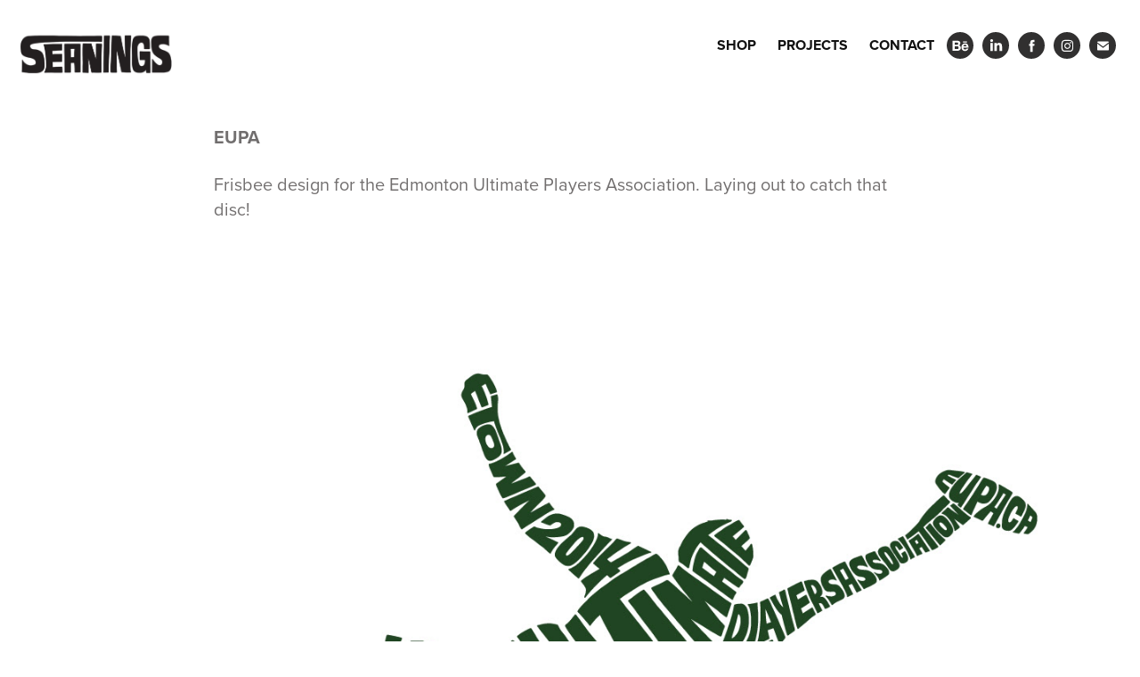

--- FILE ---
content_type: text/html; charset=utf-8
request_url: https://seanings.com/edmonton-ultimate
body_size: 8472
content:
<!DOCTYPE HTML>
<html lang="en-US">
<head>
  <meta charset="UTF-8" />
  <meta name="viewport" content="width=device-width, initial-scale=1" />
      <meta name="keywords"  content="typography,ILLUSTRATION,design,art,graphic design,art direction" />
      <meta name="description"  content="Seanings typographic illustration for the Edmonton Ultimate Players Association frisbee design" />
      <meta name="twitter:card"  content="summary_large_image" />
      <meta name="twitter:site"  content="@AdobePortfolio" />
      <meta  property="og:title" content="Seanings typographic illustrations - EUPA" />
      <meta  property="og:description" content="Seanings typographic illustration for the Edmonton Ultimate Players Association frisbee design" />
      <meta  property="og:image" content="https://cdn.myportfolio.com/9e647e9f-f3a5-4b97-980a-c2eb49d3aa31/04545522-3e02-4a3d-8793-37f45b06e679_rwc_0x0x1372x1100x1372.png?h=38d3d18b920ce08a5c3e2b0676b052f8" />
        <link rel="icon" href="https://cdn.myportfolio.com/9e647e9f-f3a5-4b97-980a-c2eb49d3aa31/5a514997-4e1a-41d8-8837-515c1f1875c9_carw_1x1x32.jpg?h=143ec64d23d03b3751df5f3cf4a004e4" />
        <link rel="apple-touch-icon" href="https://cdn.myportfolio.com/9e647e9f-f3a5-4b97-980a-c2eb49d3aa31/9a07187b-41d1-42ea-8dd8-01aa46c93bf3_carw_1x1x180.jpg?h=167d9260521625d933ebdb4c64ef9054" />
      <link rel="stylesheet" href="/dist/css/main.css" type="text/css" />
      <link rel="stylesheet" href="https://cdn.myportfolio.com/9e647e9f-f3a5-4b97-980a-c2eb49d3aa31/717829a48b5fad64747b7bf2f577ae731696263833.css?h=e1cbb000c9d729dec20077c1d431a4df" type="text/css" />
    <link rel="canonical" href="https://seanings.com/edmonton-ultimate" />
      <title>Seanings typographic illustrations - EUPA</title>
    <script type="text/javascript" src="//use.typekit.net/ik/[base64].js?cb=35f77bfb8b50944859ea3d3804e7194e7a3173fb" async onload="
    try {
      window.Typekit.load();
    } catch (e) {
      console.warn('Typekit not loaded.');
    }
    "></script>
</head>
  <body class="transition-enabled">  <div class='page-background-video page-background-video-with-panel'>
  </div>
  <div class="js-responsive-nav">
    <div class="responsive-nav has-social">
      <div class="close-responsive-click-area js-close-responsive-nav">
        <div class="close-responsive-button"></div>
      </div>
          <div class="nav-container">
            <nav data-hover-hint="nav">
      <div class="link-title">
        <a href="https://www.etsy.com/ca/shop/Seanings?ref=profile_header" target="_blank">Shop</a>
      </div>
                <div class="gallery-title"><a href="/work" >Projects</a></div>
      <div class="page-title">
        <a href="/contact-2" >Contact</a>
      </div>
                <div class="social pf-nav-social" data-hover-hint="navSocialIcons">
                  <ul>
                          <li>
                            <a href="https://www.behance.net/seanings" target="_blank">
                              <svg id="Layer_1" data-name="Layer 1" xmlns="http://www.w3.org/2000/svg" viewBox="0 0 30 24" class="icon"><path id="path-1" d="M18.83,14.38a2.78,2.78,0,0,0,.65,1.9,2.31,2.31,0,0,0,1.7.59,2.31,2.31,0,0,0,1.38-.41,1.79,1.79,0,0,0,.71-0.87h2.31a4.48,4.48,0,0,1-1.71,2.53,5,5,0,0,1-2.78.76,5.53,5.53,0,0,1-2-.37,4.34,4.34,0,0,1-1.55-1,4.77,4.77,0,0,1-1-1.63,6.29,6.29,0,0,1,0-4.13,4.83,4.83,0,0,1,1-1.64A4.64,4.64,0,0,1,19.09,9a4.86,4.86,0,0,1,2-.4A4.5,4.5,0,0,1,23.21,9a4.36,4.36,0,0,1,1.5,1.3,5.39,5.39,0,0,1,.84,1.86,7,7,0,0,1,.18,2.18h-6.9Zm3.67-3.24A1.94,1.94,0,0,0,21,10.6a2.26,2.26,0,0,0-1,.22,2,2,0,0,0-.66.54,1.94,1.94,0,0,0-.35.69,3.47,3.47,0,0,0-.12.65h4.29A2.75,2.75,0,0,0,22.5,11.14ZM18.29,6h5.36V7.35H18.29V6ZM13.89,17.7a4.4,4.4,0,0,1-1.51.7,6.44,6.44,0,0,1-1.73.22H4.24V5.12h6.24a7.7,7.7,0,0,1,1.73.17,3.67,3.67,0,0,1,1.33.56,2.6,2.6,0,0,1,.86,1,3.74,3.74,0,0,1,.3,1.58,3,3,0,0,1-.46,1.7,3.33,3.33,0,0,1-1.35,1.12,3.19,3.19,0,0,1,1.82,1.26,3.79,3.79,0,0,1,.59,2.17,3.79,3.79,0,0,1-.39,1.77A3.24,3.24,0,0,1,13.89,17.7ZM11.72,8.19a1.25,1.25,0,0,0-.45-0.47,1.88,1.88,0,0,0-.64-0.24,5.5,5.5,0,0,0-.76-0.05H7.16v3.16h3a2,2,0,0,0,1.28-.38A1.43,1.43,0,0,0,11.89,9,1.73,1.73,0,0,0,11.72,8.19ZM11.84,13a2.39,2.39,0,0,0-1.52-.45H7.16v3.73h3.11a3.61,3.61,0,0,0,.82-0.09A2,2,0,0,0,11.77,16a1.39,1.39,0,0,0,.47-0.54,1.85,1.85,0,0,0,.17-0.88A1.77,1.77,0,0,0,11.84,13Z"/></svg>
                            </a>
                          </li>
                          <li>
                            <a href="https://www.linkedin.com/in/seanings/" target="_blank">
                              <svg version="1.1" id="Layer_1" xmlns="http://www.w3.org/2000/svg" xmlns:xlink="http://www.w3.org/1999/xlink" viewBox="0 0 30 24" style="enable-background:new 0 0 30 24;" xml:space="preserve" class="icon">
                              <path id="path-1_24_" d="M19.6,19v-5.8c0-1.4-0.5-2.4-1.7-2.4c-1,0-1.5,0.7-1.8,1.3C16,12.3,16,12.6,16,13v6h-3.4
                                c0,0,0.1-9.8,0-10.8H16v1.5c0,0,0,0,0,0h0v0C16.4,9,17.2,7.9,19,7.9c2.3,0,4,1.5,4,4.9V19H19.6z M8.9,6.7L8.9,6.7
                                C7.7,6.7,7,5.9,7,4.9C7,3.8,7.8,3,8.9,3s1.9,0.8,1.9,1.9C10.9,5.9,10.1,6.7,8.9,6.7z M10.6,19H7.2V8.2h3.4V19z"/>
                              </svg>
                            </a>
                          </li>
                          <li>
                            <a href="https://www.facebook.com/SeaningsClothing/" target="_blank">
                              <svg xmlns="http://www.w3.org/2000/svg" xmlns:xlink="http://www.w3.org/1999/xlink" version="1.1" x="0px" y="0px" viewBox="0 0 30 24" xml:space="preserve" class="icon"><path d="M16.21 20h-3.26v-8h-1.63V9.24h1.63V7.59c0-2.25 0.92-3.59 3.53-3.59h2.17v2.76H17.3 c-1.02 0-1.08 0.39-1.08 1.11l0 1.38h2.46L18.38 12h-2.17V20z"/></svg>
                            </a>
                          </li>
                          <li>
                            <a href="https://www.instagram.com/seanings/" target="_blank">
                              <svg version="1.1" id="Layer_1" xmlns="http://www.w3.org/2000/svg" xmlns:xlink="http://www.w3.org/1999/xlink" viewBox="0 0 30 24" style="enable-background:new 0 0 30 24;" xml:space="preserve" class="icon">
                              <g>
                                <path d="M15,5.4c2.1,0,2.4,0,3.2,0c0.8,0,1.2,0.2,1.5,0.3c0.4,0.1,0.6,0.3,0.9,0.6c0.3,0.3,0.5,0.5,0.6,0.9
                                  c0.1,0.3,0.2,0.7,0.3,1.5c0,0.8,0,1.1,0,3.2s0,2.4,0,3.2c0,0.8-0.2,1.2-0.3,1.5c-0.1,0.4-0.3,0.6-0.6,0.9c-0.3,0.3-0.5,0.5-0.9,0.6
                                  c-0.3,0.1-0.7,0.2-1.5,0.3c-0.8,0-1.1,0-3.2,0s-2.4,0-3.2,0c-0.8,0-1.2-0.2-1.5-0.3c-0.4-0.1-0.6-0.3-0.9-0.6
                                  c-0.3-0.3-0.5-0.5-0.6-0.9c-0.1-0.3-0.2-0.7-0.3-1.5c0-0.8,0-1.1,0-3.2s0-2.4,0-3.2c0-0.8,0.2-1.2,0.3-1.5c0.1-0.4,0.3-0.6,0.6-0.9
                                  c0.3-0.3,0.5-0.5,0.9-0.6c0.3-0.1,0.7-0.2,1.5-0.3C12.6,5.4,12.9,5.4,15,5.4 M15,4c-2.2,0-2.4,0-3.3,0c-0.9,0-1.4,0.2-1.9,0.4
                                  c-0.5,0.2-1,0.5-1.4,0.9C7.9,5.8,7.6,6.2,7.4,6.8C7.2,7.3,7.1,7.9,7,8.7C7,9.6,7,9.8,7,12s0,2.4,0,3.3c0,0.9,0.2,1.4,0.4,1.9
                                  c0.2,0.5,0.5,1,0.9,1.4c0.4,0.4,0.9,0.7,1.4,0.9c0.5,0.2,1.1,0.3,1.9,0.4c0.9,0,1.1,0,3.3,0s2.4,0,3.3,0c0.9,0,1.4-0.2,1.9-0.4
                                  c0.5-0.2,1-0.5,1.4-0.9c0.4-0.4,0.7-0.9,0.9-1.4c0.2-0.5,0.3-1.1,0.4-1.9c0-0.9,0-1.1,0-3.3s0-2.4,0-3.3c0-0.9-0.2-1.4-0.4-1.9
                                  c-0.2-0.5-0.5-1-0.9-1.4c-0.4-0.4-0.9-0.7-1.4-0.9c-0.5-0.2-1.1-0.3-1.9-0.4C17.4,4,17.2,4,15,4L15,4L15,4z"/>
                                <path d="M15,7.9c-2.3,0-4.1,1.8-4.1,4.1s1.8,4.1,4.1,4.1s4.1-1.8,4.1-4.1S17.3,7.9,15,7.9L15,7.9z M15,14.7c-1.5,0-2.7-1.2-2.7-2.7
                                  c0-1.5,1.2-2.7,2.7-2.7s2.7,1.2,2.7,2.7C17.7,13.5,16.5,14.7,15,14.7L15,14.7z"/>
                                <path d="M20.2,7.7c0,0.5-0.4,1-1,1s-1-0.4-1-1s0.4-1,1-1S20.2,7.2,20.2,7.7L20.2,7.7z"/>
                              </g>
                              </svg>
                            </a>
                          </li>
                          <li>
                            <a href="mailto:Seaningsdesign@gmail.com">
                              <svg version="1.1" id="Layer_1" xmlns="http://www.w3.org/2000/svg" xmlns:xlink="http://www.w3.org/1999/xlink" x="0px" y="0px" viewBox="0 0 30 24" style="enable-background:new 0 0 30 24;" xml:space="preserve" class="icon">
                                <g>
                                  <path d="M15,13L7.1,7.1c0-0.5,0.4-1,1-1h13.8c0.5,0,1,0.4,1,1L15,13z M15,14.8l7.9-5.9v8.1c0,0.5-0.4,1-1,1H8.1c-0.5,0-1-0.4-1-1 V8.8L15,14.8z"/>
                                </g>
                              </svg>
                            </a>
                          </li>
                  </ul>
                </div>
            </nav>
          </div>
    </div>
  </div>
  <div class="site-wrap cfix js-site-wrap">
    <div class="site-container">
      <div class="site-content e2e-site-content">
        <header class="site-header">
          <div class="logo-container">
              <div class="logo-wrap" data-hover-hint="logo">
                    <div class="logo e2e-site-logo-text logo-image  ">
    <a href="/work" class="image-normal image-link">
      <img src="https://cdn.myportfolio.com/9e647e9f-f3a5-4b97-980a-c2eb49d3aa31/2ae063d7-7552-41f0-9250-0bebe90134cb_rwc_6x0x377x106x4096.png?h=02f5eaec5dffbc14cfb59a799c2f8cb1" alt="Sean Williams">
    </a>
</div>
              </div>
  <div class="hamburger-click-area js-hamburger">
    <div class="hamburger">
      <i></i>
      <i></i>
      <i></i>
    </div>
  </div>
          </div>
              <div class="nav-container">
                <nav data-hover-hint="nav">
      <div class="link-title">
        <a href="https://www.etsy.com/ca/shop/Seanings?ref=profile_header" target="_blank">Shop</a>
      </div>
                <div class="gallery-title"><a href="/work" >Projects</a></div>
      <div class="page-title">
        <a href="/contact-2" >Contact</a>
      </div>
                    <div class="social pf-nav-social" data-hover-hint="navSocialIcons">
                      <ul>
                              <li>
                                <a href="https://www.behance.net/seanings" target="_blank">
                                  <svg id="Layer_1" data-name="Layer 1" xmlns="http://www.w3.org/2000/svg" viewBox="0 0 30 24" class="icon"><path id="path-1" d="M18.83,14.38a2.78,2.78,0,0,0,.65,1.9,2.31,2.31,0,0,0,1.7.59,2.31,2.31,0,0,0,1.38-.41,1.79,1.79,0,0,0,.71-0.87h2.31a4.48,4.48,0,0,1-1.71,2.53,5,5,0,0,1-2.78.76,5.53,5.53,0,0,1-2-.37,4.34,4.34,0,0,1-1.55-1,4.77,4.77,0,0,1-1-1.63,6.29,6.29,0,0,1,0-4.13,4.83,4.83,0,0,1,1-1.64A4.64,4.64,0,0,1,19.09,9a4.86,4.86,0,0,1,2-.4A4.5,4.5,0,0,1,23.21,9a4.36,4.36,0,0,1,1.5,1.3,5.39,5.39,0,0,1,.84,1.86,7,7,0,0,1,.18,2.18h-6.9Zm3.67-3.24A1.94,1.94,0,0,0,21,10.6a2.26,2.26,0,0,0-1,.22,2,2,0,0,0-.66.54,1.94,1.94,0,0,0-.35.69,3.47,3.47,0,0,0-.12.65h4.29A2.75,2.75,0,0,0,22.5,11.14ZM18.29,6h5.36V7.35H18.29V6ZM13.89,17.7a4.4,4.4,0,0,1-1.51.7,6.44,6.44,0,0,1-1.73.22H4.24V5.12h6.24a7.7,7.7,0,0,1,1.73.17,3.67,3.67,0,0,1,1.33.56,2.6,2.6,0,0,1,.86,1,3.74,3.74,0,0,1,.3,1.58,3,3,0,0,1-.46,1.7,3.33,3.33,0,0,1-1.35,1.12,3.19,3.19,0,0,1,1.82,1.26,3.79,3.79,0,0,1,.59,2.17,3.79,3.79,0,0,1-.39,1.77A3.24,3.24,0,0,1,13.89,17.7ZM11.72,8.19a1.25,1.25,0,0,0-.45-0.47,1.88,1.88,0,0,0-.64-0.24,5.5,5.5,0,0,0-.76-0.05H7.16v3.16h3a2,2,0,0,0,1.28-.38A1.43,1.43,0,0,0,11.89,9,1.73,1.73,0,0,0,11.72,8.19ZM11.84,13a2.39,2.39,0,0,0-1.52-.45H7.16v3.73h3.11a3.61,3.61,0,0,0,.82-0.09A2,2,0,0,0,11.77,16a1.39,1.39,0,0,0,.47-0.54,1.85,1.85,0,0,0,.17-0.88A1.77,1.77,0,0,0,11.84,13Z"/></svg>
                                </a>
                              </li>
                              <li>
                                <a href="https://www.linkedin.com/in/seanings/" target="_blank">
                                  <svg version="1.1" id="Layer_1" xmlns="http://www.w3.org/2000/svg" xmlns:xlink="http://www.w3.org/1999/xlink" viewBox="0 0 30 24" style="enable-background:new 0 0 30 24;" xml:space="preserve" class="icon">
                                  <path id="path-1_24_" d="M19.6,19v-5.8c0-1.4-0.5-2.4-1.7-2.4c-1,0-1.5,0.7-1.8,1.3C16,12.3,16,12.6,16,13v6h-3.4
                                    c0,0,0.1-9.8,0-10.8H16v1.5c0,0,0,0,0,0h0v0C16.4,9,17.2,7.9,19,7.9c2.3,0,4,1.5,4,4.9V19H19.6z M8.9,6.7L8.9,6.7
                                    C7.7,6.7,7,5.9,7,4.9C7,3.8,7.8,3,8.9,3s1.9,0.8,1.9,1.9C10.9,5.9,10.1,6.7,8.9,6.7z M10.6,19H7.2V8.2h3.4V19z"/>
                                  </svg>
                                </a>
                              </li>
                              <li>
                                <a href="https://www.facebook.com/SeaningsClothing/" target="_blank">
                                  <svg xmlns="http://www.w3.org/2000/svg" xmlns:xlink="http://www.w3.org/1999/xlink" version="1.1" x="0px" y="0px" viewBox="0 0 30 24" xml:space="preserve" class="icon"><path d="M16.21 20h-3.26v-8h-1.63V9.24h1.63V7.59c0-2.25 0.92-3.59 3.53-3.59h2.17v2.76H17.3 c-1.02 0-1.08 0.39-1.08 1.11l0 1.38h2.46L18.38 12h-2.17V20z"/></svg>
                                </a>
                              </li>
                              <li>
                                <a href="https://www.instagram.com/seanings/" target="_blank">
                                  <svg version="1.1" id="Layer_1" xmlns="http://www.w3.org/2000/svg" xmlns:xlink="http://www.w3.org/1999/xlink" viewBox="0 0 30 24" style="enable-background:new 0 0 30 24;" xml:space="preserve" class="icon">
                                  <g>
                                    <path d="M15,5.4c2.1,0,2.4,0,3.2,0c0.8,0,1.2,0.2,1.5,0.3c0.4,0.1,0.6,0.3,0.9,0.6c0.3,0.3,0.5,0.5,0.6,0.9
                                      c0.1,0.3,0.2,0.7,0.3,1.5c0,0.8,0,1.1,0,3.2s0,2.4,0,3.2c0,0.8-0.2,1.2-0.3,1.5c-0.1,0.4-0.3,0.6-0.6,0.9c-0.3,0.3-0.5,0.5-0.9,0.6
                                      c-0.3,0.1-0.7,0.2-1.5,0.3c-0.8,0-1.1,0-3.2,0s-2.4,0-3.2,0c-0.8,0-1.2-0.2-1.5-0.3c-0.4-0.1-0.6-0.3-0.9-0.6
                                      c-0.3-0.3-0.5-0.5-0.6-0.9c-0.1-0.3-0.2-0.7-0.3-1.5c0-0.8,0-1.1,0-3.2s0-2.4,0-3.2c0-0.8,0.2-1.2,0.3-1.5c0.1-0.4,0.3-0.6,0.6-0.9
                                      c0.3-0.3,0.5-0.5,0.9-0.6c0.3-0.1,0.7-0.2,1.5-0.3C12.6,5.4,12.9,5.4,15,5.4 M15,4c-2.2,0-2.4,0-3.3,0c-0.9,0-1.4,0.2-1.9,0.4
                                      c-0.5,0.2-1,0.5-1.4,0.9C7.9,5.8,7.6,6.2,7.4,6.8C7.2,7.3,7.1,7.9,7,8.7C7,9.6,7,9.8,7,12s0,2.4,0,3.3c0,0.9,0.2,1.4,0.4,1.9
                                      c0.2,0.5,0.5,1,0.9,1.4c0.4,0.4,0.9,0.7,1.4,0.9c0.5,0.2,1.1,0.3,1.9,0.4c0.9,0,1.1,0,3.3,0s2.4,0,3.3,0c0.9,0,1.4-0.2,1.9-0.4
                                      c0.5-0.2,1-0.5,1.4-0.9c0.4-0.4,0.7-0.9,0.9-1.4c0.2-0.5,0.3-1.1,0.4-1.9c0-0.9,0-1.1,0-3.3s0-2.4,0-3.3c0-0.9-0.2-1.4-0.4-1.9
                                      c-0.2-0.5-0.5-1-0.9-1.4c-0.4-0.4-0.9-0.7-1.4-0.9c-0.5-0.2-1.1-0.3-1.9-0.4C17.4,4,17.2,4,15,4L15,4L15,4z"/>
                                    <path d="M15,7.9c-2.3,0-4.1,1.8-4.1,4.1s1.8,4.1,4.1,4.1s4.1-1.8,4.1-4.1S17.3,7.9,15,7.9L15,7.9z M15,14.7c-1.5,0-2.7-1.2-2.7-2.7
                                      c0-1.5,1.2-2.7,2.7-2.7s2.7,1.2,2.7,2.7C17.7,13.5,16.5,14.7,15,14.7L15,14.7z"/>
                                    <path d="M20.2,7.7c0,0.5-0.4,1-1,1s-1-0.4-1-1s0.4-1,1-1S20.2,7.2,20.2,7.7L20.2,7.7z"/>
                                  </g>
                                  </svg>
                                </a>
                              </li>
                              <li>
                                <a href="mailto:Seaningsdesign@gmail.com">
                                  <svg version="1.1" id="Layer_1" xmlns="http://www.w3.org/2000/svg" xmlns:xlink="http://www.w3.org/1999/xlink" x="0px" y="0px" viewBox="0 0 30 24" style="enable-background:new 0 0 30 24;" xml:space="preserve" class="icon">
                                    <g>
                                      <path d="M15,13L7.1,7.1c0-0.5,0.4-1,1-1h13.8c0.5,0,1,0.4,1,1L15,13z M15,14.8l7.9-5.9v8.1c0,0.5-0.4,1-1,1H8.1c-0.5,0-1-0.4-1-1 V8.8L15,14.8z"/>
                                    </g>
                                  </svg>
                                </a>
                              </li>
                      </ul>
                    </div>
                </nav>
              </div>
        </header>
        <main>
  <div class="page-container" data-context="page.page.container" data-hover-hint="pageContainer">
    <section class="page standard-modules">
      <div class="page-content js-page-content" data-context="pages" data-identity="id:p5e7cd2e63ab8337751485b5209ccab9a33a70231f67f60894f615">
        <div id="project-canvas" class="js-project-modules modules content">
          <div id="project-modules">
              
              
              
              
              
              <div class="project-module module text project-module-text align- js-project-module e2e-site-project-module-text">
  <div class="rich-text js-text-editable module-text"><div><span style="font-family:vcsm;font-weight:700;">EUPA</span></div><div>Frisbee design for the Edmonton Ultimate Players Association. Laying out to catch that disc! </div></div>
</div>

              
              
              
              
              
              <div class="project-module module image project-module-image js-js-project-module"  style="padding-top: px;
padding-bottom: px;
">

  

  
     <div class="js-lightbox" data-src="https://cdn.myportfolio.com/9e647e9f-f3a5-4b97-980a-c2eb49d3aa31/cacffb67-c2e1-4456-9eb4-af3e6619c746.jpg?h=f89637329b2bbbd53cee8c4ad4bd88bd">
           <img
             class="js-lazy e2e-site-project-module-image"
             src="[data-uri]"
             data-src="https://cdn.myportfolio.com/9e647e9f-f3a5-4b97-980a-c2eb49d3aa31/cacffb67-c2e1-4456-9eb4-af3e6619c746_rw_1920.jpg?h=0fe4e46d130d4fbb11a48ed859ef3d03"
             data-srcset="https://cdn.myportfolio.com/9e647e9f-f3a5-4b97-980a-c2eb49d3aa31/cacffb67-c2e1-4456-9eb4-af3e6619c746_rw_600.jpg?h=8b5a3a82603be9ad22821dc5250a7ac8 600w,https://cdn.myportfolio.com/9e647e9f-f3a5-4b97-980a-c2eb49d3aa31/cacffb67-c2e1-4456-9eb4-af3e6619c746_rw_1200.jpg?h=e734f384b2dff3ff0d8d8f2bbba15ca5 1200w,https://cdn.myportfolio.com/9e647e9f-f3a5-4b97-980a-c2eb49d3aa31/cacffb67-c2e1-4456-9eb4-af3e6619c746_rw_1920.jpg?h=0fe4e46d130d4fbb11a48ed859ef3d03 1402w,"
             data-sizes="(max-width: 1402px) 100vw, 1402px"
             width="1402"
             height="0"
             style="padding-bottom: 58%; background: rgba(0, 0, 0, 0.03)"
              alt="Edmonton ultimate frisbee typographic illustration design by Seanings"
           >
     </div>
  

</div>

              
              
              
              
              
              
              
              
              
              <div class="project-module module image project-module-image js-js-project-module"  style="padding-top: px;
padding-bottom: px;
">

  

  
     <div class="js-lightbox" data-src="https://cdn.myportfolio.com/9e647e9f-f3a5-4b97-980a-c2eb49d3aa31/15be7631-ec80-4ee6-a511-ab1798676732.jpg?h=6c901f9b07764998034628eb6d3291a9">
           <img
             class="js-lazy e2e-site-project-module-image"
             src="[data-uri]"
             data-src="https://cdn.myportfolio.com/9e647e9f-f3a5-4b97-980a-c2eb49d3aa31/15be7631-ec80-4ee6-a511-ab1798676732_rw_1200.jpg?h=f29f9623deafde824e5ccd9c7ca24dd6"
             data-srcset="https://cdn.myportfolio.com/9e647e9f-f3a5-4b97-980a-c2eb49d3aa31/15be7631-ec80-4ee6-a511-ab1798676732_rw_600.jpg?h=a6df73cb5d540f130e3745cae62d4b04 600w,https://cdn.myportfolio.com/9e647e9f-f3a5-4b97-980a-c2eb49d3aa31/15be7631-ec80-4ee6-a511-ab1798676732_rw_1200.jpg?h=f29f9623deafde824e5ccd9c7ca24dd6 1200w,"
             data-sizes="(max-width: 1200px) 100vw, 1200px"
             width="1200"
             height="0"
             style="padding-bottom: 66.83%; background: rgba(0, 0, 0, 0.03)"
              alt="Edmonton ultimate frisbee typographic illustration design by Seanings"
           >
     </div>
  

</div>

              
              
              
              
              
              
              
              
          </div>
        </div>
      </div>
    </section>
          <section class="other-projects" data-context="page.page.other_pages" data-hover-hint="otherPages">
            <div class="title-wrapper">
              <div class="title-container">
                  <h3 class="other-projects-title preserve-whitespace">You may also like</h3>
              </div>
            </div>
            <div class="project-covers">
                  <a class="project-cover js-project-cover-touch hold-space" href="/billboard-magazine" data-context="pages" data-identity="id:p6005f0f55c88d9b22180c725f4888b140f6d183f2e038077591eb">
                    <div class="cover-content-container">
                      <div class="cover-image-wrap">
                        <div class="cover-image">
                            <div class="cover cover-normal">

            <img
              class="cover__img js-lazy"
              src="https://cdn.myportfolio.com/9e647e9f-f3a5-4b97-980a-c2eb49d3aa31/7fa8bf87-01a3-4f19-8b41-adf014bc759d_rwc_354x137x1083x866x32.jpg?h=d1347bd772ed74c2476bd45cd4a1a0b5"
              data-src="https://cdn.myportfolio.com/9e647e9f-f3a5-4b97-980a-c2eb49d3aa31/7fa8bf87-01a3-4f19-8b41-adf014bc759d_rwc_354x137x1083x866x1083.jpg?h=ad83e846bc0fb182b78e689aaa839254"
              data-srcset="https://cdn.myportfolio.com/9e647e9f-f3a5-4b97-980a-c2eb49d3aa31/7fa8bf87-01a3-4f19-8b41-adf014bc759d_rwc_354x137x1083x866x640.jpg?h=124eacf356f2a2a1ef19eac9caee5279 640w, https://cdn.myportfolio.com/9e647e9f-f3a5-4b97-980a-c2eb49d3aa31/7fa8bf87-01a3-4f19-8b41-adf014bc759d_rwc_354x137x1083x866x1280.jpg?h=d174245124394fea5b3aca3ac35c6920 1280w, https://cdn.myportfolio.com/9e647e9f-f3a5-4b97-980a-c2eb49d3aa31/7fa8bf87-01a3-4f19-8b41-adf014bc759d_rwc_354x137x1083x866x1366.jpg?h=8ccbf10a4d8850786ec4285bcf0a55c6 1366w, https://cdn.myportfolio.com/9e647e9f-f3a5-4b97-980a-c2eb49d3aa31/7fa8bf87-01a3-4f19-8b41-adf014bc759d_rwc_354x137x1083x866x1920.jpg?h=912636a053b7878aa9a7807807378985 1920w, https://cdn.myportfolio.com/9e647e9f-f3a5-4b97-980a-c2eb49d3aa31/7fa8bf87-01a3-4f19-8b41-adf014bc759d_rwc_354x137x1083x866x1083.jpg?h=ad83e846bc0fb182b78e689aaa839254 2560w, https://cdn.myportfolio.com/9e647e9f-f3a5-4b97-980a-c2eb49d3aa31/7fa8bf87-01a3-4f19-8b41-adf014bc759d_rwc_354x137x1083x866x1083.jpg?h=ad83e846bc0fb182b78e689aaa839254 5120w"
              data-sizes="(max-width: 540px) 100vw, (max-width: 768px) 50vw, calc(1600px / 4)"
            >
                                      </div>
                        </div>
                      </div>
                      <div class="details-wrap">
                        <div class="details">
                          <div class="details-inner">
                              <div class="title preserve-whitespace">Billboard Magazine</div>
                              <div class="date">2016</div>
                          </div>
                        </div>
                      </div>
                    </div>
                  </a>
                  <a class="project-cover js-project-cover-touch hold-space" href="/pet-portraits" data-context="pages" data-identity="id:p60419d1a709e205a15d5857f28d9ef500e67c2e0f1a447cafcf24">
                    <div class="cover-content-container">
                      <div class="cover-image-wrap">
                        <div class="cover-image">
                            <div class="cover cover-normal">

            <img
              class="cover__img js-lazy"
              src="https://cdn.myportfolio.com/9e647e9f-f3a5-4b97-980a-c2eb49d3aa31/e0452675-ab50-47fc-b099-72275859e9ee_rwc_997x485x1907x1526x32.jpg?h=410e75d5f498b9853f1dcc57dde2077b"
              data-src="https://cdn.myportfolio.com/9e647e9f-f3a5-4b97-980a-c2eb49d3aa31/e0452675-ab50-47fc-b099-72275859e9ee_rwc_997x485x1907x1526x1907.jpg?h=14c48f7d82b1eb283de4b7f556221e65"
              data-srcset="https://cdn.myportfolio.com/9e647e9f-f3a5-4b97-980a-c2eb49d3aa31/e0452675-ab50-47fc-b099-72275859e9ee_rwc_997x485x1907x1526x640.jpg?h=cc426e21d82e3d7f70a9d9e42ed3e299 640w, https://cdn.myportfolio.com/9e647e9f-f3a5-4b97-980a-c2eb49d3aa31/e0452675-ab50-47fc-b099-72275859e9ee_rwc_997x485x1907x1526x1280.jpg?h=fd7759380ade02ab016ca6712afb4b5c 1280w, https://cdn.myportfolio.com/9e647e9f-f3a5-4b97-980a-c2eb49d3aa31/e0452675-ab50-47fc-b099-72275859e9ee_rwc_997x485x1907x1526x1366.jpg?h=397e521ffb70cd2ab9c17109063d761b 1366w, https://cdn.myportfolio.com/9e647e9f-f3a5-4b97-980a-c2eb49d3aa31/e0452675-ab50-47fc-b099-72275859e9ee_rwc_997x485x1907x1526x1920.jpg?h=4cd84a74ee0d7593231f358bb2f09de4 1920w, https://cdn.myportfolio.com/9e647e9f-f3a5-4b97-980a-c2eb49d3aa31/e0452675-ab50-47fc-b099-72275859e9ee_rwc_997x485x1907x1526x2560.jpg?h=3a59992fb46b641abac0b3160f7791d2 2560w, https://cdn.myportfolio.com/9e647e9f-f3a5-4b97-980a-c2eb49d3aa31/e0452675-ab50-47fc-b099-72275859e9ee_rwc_997x485x1907x1526x1907.jpg?h=14c48f7d82b1eb283de4b7f556221e65 5120w"
              data-sizes="(max-width: 540px) 100vw, (max-width: 768px) 50vw, calc(1600px / 4)"
            >
                                      </div>
                        </div>
                      </div>
                      <div class="details-wrap">
                        <div class="details">
                          <div class="details-inner">
                              <div class="title preserve-whitespace">Pet Portraits</div>
                              <div class="date">2016</div>
                          </div>
                        </div>
                      </div>
                    </div>
                  </a>
                  <a class="project-cover js-project-cover-touch hold-space" href="/usa-maps" data-context="pages" data-identity="id:p5e8b64681904079a391a2f34ee8505ccdff172ed1bd3700ee8438">
                    <div class="cover-content-container">
                      <div class="cover-image-wrap">
                        <div class="cover-image">
                            <div class="cover cover-normal">

            <img
              class="cover__img js-lazy"
              src="https://cdn.myportfolio.com/9e647e9f-f3a5-4b97-980a-c2eb49d3aa31/7052ff74-c88c-4740-9ab6-f9cffb561df7_rwc_10x0x1182x946x32.jpg?h=4b78d3563af75e0d25b1af23bd051aff"
              data-src="https://cdn.myportfolio.com/9e647e9f-f3a5-4b97-980a-c2eb49d3aa31/7052ff74-c88c-4740-9ab6-f9cffb561df7_rwc_10x0x1182x946x1182.jpg?h=112a1216bc6ab29ba006bfc0a7978b11"
              data-srcset="https://cdn.myportfolio.com/9e647e9f-f3a5-4b97-980a-c2eb49d3aa31/7052ff74-c88c-4740-9ab6-f9cffb561df7_rwc_10x0x1182x946x640.jpg?h=beaf89f69131d3491a6b58b04f0d4044 640w, https://cdn.myportfolio.com/9e647e9f-f3a5-4b97-980a-c2eb49d3aa31/7052ff74-c88c-4740-9ab6-f9cffb561df7_rwc_10x0x1182x946x1182.jpg?h=112a1216bc6ab29ba006bfc0a7978b11 1280w, https://cdn.myportfolio.com/9e647e9f-f3a5-4b97-980a-c2eb49d3aa31/7052ff74-c88c-4740-9ab6-f9cffb561df7_rwc_10x0x1182x946x1182.jpg?h=112a1216bc6ab29ba006bfc0a7978b11 1366w, https://cdn.myportfolio.com/9e647e9f-f3a5-4b97-980a-c2eb49d3aa31/7052ff74-c88c-4740-9ab6-f9cffb561df7_rwc_10x0x1182x946x1182.jpg?h=112a1216bc6ab29ba006bfc0a7978b11 1920w, https://cdn.myportfolio.com/9e647e9f-f3a5-4b97-980a-c2eb49d3aa31/7052ff74-c88c-4740-9ab6-f9cffb561df7_rwc_10x0x1182x946x1182.jpg?h=112a1216bc6ab29ba006bfc0a7978b11 2560w, https://cdn.myportfolio.com/9e647e9f-f3a5-4b97-980a-c2eb49d3aa31/7052ff74-c88c-4740-9ab6-f9cffb561df7_rwc_10x0x1182x946x1182.jpg?h=112a1216bc6ab29ba006bfc0a7978b11 5120w"
              data-sizes="(max-width: 540px) 100vw, (max-width: 768px) 50vw, calc(1600px / 4)"
            >
                                      </div>
                        </div>
                      </div>
                      <div class="details-wrap">
                        <div class="details">
                          <div class="details-inner">
                              <div class="title preserve-whitespace">US State Maps</div>
                              <div class="date">2016</div>
                          </div>
                        </div>
                      </div>
                    </div>
                  </a>
                  <a class="project-cover js-project-cover-touch hold-space" href="/starcom-mediavest" data-context="pages" data-identity="id:p5e8349af344c684284ade97a006e49566cf8d76a680a40e7d8020">
                    <div class="cover-content-container">
                      <div class="cover-image-wrap">
                        <div class="cover-image">
                            <div class="cover cover-normal">

            <img
              class="cover__img js-lazy"
              src="https://cdn.myportfolio.com/9e647e9f-f3a5-4b97-980a-c2eb49d3aa31/24781d16-9bca-443a-a34e-37560f2b48c1_rwc_246x93x1206x965x32.jpg?h=e5adfbb0751b7d9f8c52e523bd42b217"
              data-src="https://cdn.myportfolio.com/9e647e9f-f3a5-4b97-980a-c2eb49d3aa31/24781d16-9bca-443a-a34e-37560f2b48c1_rwc_246x93x1206x965x1206.jpg?h=afec2985d865fbab37f2ecb86b518a95"
              data-srcset="https://cdn.myportfolio.com/9e647e9f-f3a5-4b97-980a-c2eb49d3aa31/24781d16-9bca-443a-a34e-37560f2b48c1_rwc_246x93x1206x965x640.jpg?h=bc77702052a0c423f268d441f29d9151 640w, https://cdn.myportfolio.com/9e647e9f-f3a5-4b97-980a-c2eb49d3aa31/24781d16-9bca-443a-a34e-37560f2b48c1_rwc_246x93x1206x965x1280.jpg?h=4a975bb9f7d75804f0e74c4fcd6d62f0 1280w, https://cdn.myportfolio.com/9e647e9f-f3a5-4b97-980a-c2eb49d3aa31/24781d16-9bca-443a-a34e-37560f2b48c1_rwc_246x93x1206x965x1366.jpg?h=c575eb7b13025572232f75f93e239fa9 1366w, https://cdn.myportfolio.com/9e647e9f-f3a5-4b97-980a-c2eb49d3aa31/24781d16-9bca-443a-a34e-37560f2b48c1_rwc_246x93x1206x965x1206.jpg?h=afec2985d865fbab37f2ecb86b518a95 1920w, https://cdn.myportfolio.com/9e647e9f-f3a5-4b97-980a-c2eb49d3aa31/24781d16-9bca-443a-a34e-37560f2b48c1_rwc_246x93x1206x965x1206.jpg?h=afec2985d865fbab37f2ecb86b518a95 2560w, https://cdn.myportfolio.com/9e647e9f-f3a5-4b97-980a-c2eb49d3aa31/24781d16-9bca-443a-a34e-37560f2b48c1_rwc_246x93x1206x965x1206.jpg?h=afec2985d865fbab37f2ecb86b518a95 5120w"
              data-sizes="(max-width: 540px) 100vw, (max-width: 768px) 50vw, calc(1600px / 4)"
            >
                                      </div>
                        </div>
                      </div>
                      <div class="details-wrap">
                        <div class="details">
                          <div class="details-inner">
                              <div class="title preserve-whitespace">Starcom MediaVest Group</div>
                              <div class="date">2016</div>
                          </div>
                        </div>
                      </div>
                    </div>
                  </a>
                  <a class="project-cover js-project-cover-touch hold-space" href="/michael-jackson-rewind" data-context="pages" data-identity="id:p5df3b4659a7c55ac4bb67c14122241b688a5f7e3bd619787099c8">
                    <div class="cover-content-container">
                      <div class="cover-image-wrap">
                        <div class="cover-image">
                            <div class="cover cover-normal">

            <img
              class="cover__img js-lazy"
              src="https://cdn.myportfolio.com/9e647e9f-f3a5-4b97-980a-c2eb49d3aa31/74468a9c-367e-441f-9f06-2b7ee982c0e6_rwc_0x694x2035x1628x32.jpg?h=0582f360bdf0e7dbfe10ea417eee053b"
              data-src="https://cdn.myportfolio.com/9e647e9f-f3a5-4b97-980a-c2eb49d3aa31/74468a9c-367e-441f-9f06-2b7ee982c0e6_rwc_0x694x2035x1628x2035.jpg?h=0b5f3f1cd7d59ff4ee976c7249b7d664"
              data-srcset="https://cdn.myportfolio.com/9e647e9f-f3a5-4b97-980a-c2eb49d3aa31/74468a9c-367e-441f-9f06-2b7ee982c0e6_rwc_0x694x2035x1628x640.jpg?h=6412f278cfa1c21c4fbba5b2b68b9e28 640w, https://cdn.myportfolio.com/9e647e9f-f3a5-4b97-980a-c2eb49d3aa31/74468a9c-367e-441f-9f06-2b7ee982c0e6_rwc_0x694x2035x1628x1280.jpg?h=6009f0d4c57c7bb4ad3cc2439a83ff03 1280w, https://cdn.myportfolio.com/9e647e9f-f3a5-4b97-980a-c2eb49d3aa31/74468a9c-367e-441f-9f06-2b7ee982c0e6_rwc_0x694x2035x1628x1366.jpg?h=f98fe3b38302973e853782988567e1ed 1366w, https://cdn.myportfolio.com/9e647e9f-f3a5-4b97-980a-c2eb49d3aa31/74468a9c-367e-441f-9f06-2b7ee982c0e6_rwc_0x694x2035x1628x1920.jpg?h=1a7ecccbeea5a1eeb01c2f5afa6065c1 1920w, https://cdn.myportfolio.com/9e647e9f-f3a5-4b97-980a-c2eb49d3aa31/74468a9c-367e-441f-9f06-2b7ee982c0e6_rwc_0x694x2035x1628x2560.jpg?h=4a925d7d0393e5e315fb0c325cf302f6 2560w, https://cdn.myportfolio.com/9e647e9f-f3a5-4b97-980a-c2eb49d3aa31/74468a9c-367e-441f-9f06-2b7ee982c0e6_rwc_0x694x2035x1628x2035.jpg?h=0b5f3f1cd7d59ff4ee976c7249b7d664 5120w"
              data-sizes="(max-width: 540px) 100vw, (max-width: 768px) 50vw, calc(1600px / 4)"
            >
                                      </div>
                        </div>
                      </div>
                      <div class="details-wrap">
                        <div class="details">
                          <div class="details-inner">
                              <div class="title preserve-whitespace">Michael Jackson Rewind</div>
                              <div class="date">2016</div>
                          </div>
                        </div>
                      </div>
                    </div>
                  </a>
                  <a class="project-cover js-project-cover-touch hold-space" href="/the-other-talk" data-context="pages" data-identity="id:p619fd542af6f4569bdabf9772aad50ffb6cb3db84890501f629a3">
                    <div class="cover-content-container">
                      <div class="cover-image-wrap">
                        <div class="cover-image">
                            <div class="cover cover-normal">

            <img
              class="cover__img js-lazy"
              src="https://cdn.myportfolio.com/9e647e9f-f3a5-4b97-980a-c2eb49d3aa31/3b66f8b2-83c7-4cfc-8106-e4c40a2bf1ed_rwc_895x461x2072x1658x32.jpg?h=e0fdcc3fd3340f6acf1cf70ded730009"
              data-src="https://cdn.myportfolio.com/9e647e9f-f3a5-4b97-980a-c2eb49d3aa31/3b66f8b2-83c7-4cfc-8106-e4c40a2bf1ed_rwc_895x461x2072x1658x2072.jpg?h=6e6a3aaa83dbca18b7c664980ab22751"
              data-srcset="https://cdn.myportfolio.com/9e647e9f-f3a5-4b97-980a-c2eb49d3aa31/3b66f8b2-83c7-4cfc-8106-e4c40a2bf1ed_rwc_895x461x2072x1658x640.jpg?h=56dade0d7f308d321593076018fb0dba 640w, https://cdn.myportfolio.com/9e647e9f-f3a5-4b97-980a-c2eb49d3aa31/3b66f8b2-83c7-4cfc-8106-e4c40a2bf1ed_rwc_895x461x2072x1658x1280.jpg?h=6b61da76ee42d456e192a44f49780f9b 1280w, https://cdn.myportfolio.com/9e647e9f-f3a5-4b97-980a-c2eb49d3aa31/3b66f8b2-83c7-4cfc-8106-e4c40a2bf1ed_rwc_895x461x2072x1658x1366.jpg?h=a9377317d3571b05fe5b5176053d5d0b 1366w, https://cdn.myportfolio.com/9e647e9f-f3a5-4b97-980a-c2eb49d3aa31/3b66f8b2-83c7-4cfc-8106-e4c40a2bf1ed_rwc_895x461x2072x1658x1920.jpg?h=2002689ea6b98a23a67afca0243cd23c 1920w, https://cdn.myportfolio.com/9e647e9f-f3a5-4b97-980a-c2eb49d3aa31/3b66f8b2-83c7-4cfc-8106-e4c40a2bf1ed_rwc_895x461x2072x1658x2560.jpg?h=c0286f55d9ba7dcd4ad0ea68156f84db 2560w, https://cdn.myportfolio.com/9e647e9f-f3a5-4b97-980a-c2eb49d3aa31/3b66f8b2-83c7-4cfc-8106-e4c40a2bf1ed_rwc_895x461x2072x1658x2072.jpg?h=6e6a3aaa83dbca18b7c664980ab22751 5120w"
              data-sizes="(max-width: 540px) 100vw, (max-width: 768px) 50vw, calc(1600px / 4)"
            >
                                      </div>
                        </div>
                      </div>
                      <div class="details-wrap">
                        <div class="details">
                          <div class="details-inner">
                              <div class="title preserve-whitespace">The Other Talk</div>
                              <div class="date">2015</div>
                          </div>
                        </div>
                      </div>
                    </div>
                  </a>
                  <a class="project-cover js-project-cover-touch hold-space" href="/kaskade" data-context="pages" data-identity="id:p5df3b4651ae0c92499ca074a9bb040a9f1b36c16835e287c8ae57">
                    <div class="cover-content-container">
                      <div class="cover-image-wrap">
                        <div class="cover-image">
                            <div class="cover cover-normal">

            <img
              class="cover__img js-lazy"
              src="https://cdn.myportfolio.com/9e647e9f-f3a5-4b97-980a-c2eb49d3aa31/fc19656a-78f4-4476-b8ac-4e18d63cb0a3_rwc_248x0x2185x1748x32.png?h=6177a05316556921bb657e652e2a9008"
              data-src="https://cdn.myportfolio.com/9e647e9f-f3a5-4b97-980a-c2eb49d3aa31/fc19656a-78f4-4476-b8ac-4e18d63cb0a3_rwc_248x0x2185x1748x2185.png?h=7b0731b83641306f5da0b72d48fa0398"
              data-srcset="https://cdn.myportfolio.com/9e647e9f-f3a5-4b97-980a-c2eb49d3aa31/fc19656a-78f4-4476-b8ac-4e18d63cb0a3_rwc_248x0x2185x1748x640.png?h=0dc0963eb30756a8d15a48d55c6a76ed 640w, https://cdn.myportfolio.com/9e647e9f-f3a5-4b97-980a-c2eb49d3aa31/fc19656a-78f4-4476-b8ac-4e18d63cb0a3_rwc_248x0x2185x1748x1280.png?h=b593feef44f70d0f30c7c7632f33631a 1280w, https://cdn.myportfolio.com/9e647e9f-f3a5-4b97-980a-c2eb49d3aa31/fc19656a-78f4-4476-b8ac-4e18d63cb0a3_rwc_248x0x2185x1748x1366.png?h=6085b67c29901946401ef1c72797b016 1366w, https://cdn.myportfolio.com/9e647e9f-f3a5-4b97-980a-c2eb49d3aa31/fc19656a-78f4-4476-b8ac-4e18d63cb0a3_rwc_248x0x2185x1748x1920.png?h=f39053a63651e84435684f1011e95e00 1920w, https://cdn.myportfolio.com/9e647e9f-f3a5-4b97-980a-c2eb49d3aa31/fc19656a-78f4-4476-b8ac-4e18d63cb0a3_rwc_248x0x2185x1748x2185.png?h=7b0731b83641306f5da0b72d48fa0398 2560w, https://cdn.myportfolio.com/9e647e9f-f3a5-4b97-980a-c2eb49d3aa31/fc19656a-78f4-4476-b8ac-4e18d63cb0a3_rwc_248x0x2185x1748x2185.png?h=7b0731b83641306f5da0b72d48fa0398 5120w"
              data-sizes="(max-width: 540px) 100vw, (max-width: 768px) 50vw, calc(1600px / 4)"
            >
                                      </div>
                        </div>
                      </div>
                      <div class="details-wrap">
                        <div class="details">
                          <div class="details-inner">
                              <div class="title preserve-whitespace">Kaskade</div>
                              <div class="date">2015</div>
                          </div>
                        </div>
                      </div>
                    </div>
                  </a>
                  <a class="project-cover js-project-cover-touch hold-space" href="/american-express" data-context="pages" data-identity="id:p5e8344a6253562e05182ad57529f2c9773d332918f2f108391506">
                    <div class="cover-content-container">
                      <div class="cover-image-wrap">
                        <div class="cover-image">
                            <div class="cover cover-normal">

            <img
              class="cover__img js-lazy"
              src="https://cdn.myportfolio.com/9e647e9f-f3a5-4b97-980a-c2eb49d3aa31/a5926b53-2bc0-43b7-9315-9f71fb368cdc_rwc_269x226x592x474x32.jpg?h=2a65677fec221c1fd12d15f312ed0ffd"
              data-src="https://cdn.myportfolio.com/9e647e9f-f3a5-4b97-980a-c2eb49d3aa31/a5926b53-2bc0-43b7-9315-9f71fb368cdc_rwc_269x226x592x474x592.jpg?h=87b0242560f1cd3695a39657b7ae05fd"
              data-srcset="https://cdn.myportfolio.com/9e647e9f-f3a5-4b97-980a-c2eb49d3aa31/a5926b53-2bc0-43b7-9315-9f71fb368cdc_rwc_269x226x592x474x640.jpg?h=30a6421df069fc0c125402fb2f7828d2 640w, https://cdn.myportfolio.com/9e647e9f-f3a5-4b97-980a-c2eb49d3aa31/a5926b53-2bc0-43b7-9315-9f71fb368cdc_rwc_269x226x592x474x592.jpg?h=87b0242560f1cd3695a39657b7ae05fd 1280w, https://cdn.myportfolio.com/9e647e9f-f3a5-4b97-980a-c2eb49d3aa31/a5926b53-2bc0-43b7-9315-9f71fb368cdc_rwc_269x226x592x474x592.jpg?h=87b0242560f1cd3695a39657b7ae05fd 1366w, https://cdn.myportfolio.com/9e647e9f-f3a5-4b97-980a-c2eb49d3aa31/a5926b53-2bc0-43b7-9315-9f71fb368cdc_rwc_269x226x592x474x592.jpg?h=87b0242560f1cd3695a39657b7ae05fd 1920w, https://cdn.myportfolio.com/9e647e9f-f3a5-4b97-980a-c2eb49d3aa31/a5926b53-2bc0-43b7-9315-9f71fb368cdc_rwc_269x226x592x474x592.jpg?h=87b0242560f1cd3695a39657b7ae05fd 2560w, https://cdn.myportfolio.com/9e647e9f-f3a5-4b97-980a-c2eb49d3aa31/a5926b53-2bc0-43b7-9315-9f71fb368cdc_rwc_269x226x592x474x592.jpg?h=87b0242560f1cd3695a39657b7ae05fd 5120w"
              data-sizes="(max-width: 540px) 100vw, (max-width: 768px) 50vw, calc(1600px / 4)"
            >
                                      </div>
                        </div>
                      </div>
                      <div class="details-wrap">
                        <div class="details">
                          <div class="details-inner">
                              <div class="title preserve-whitespace">American Express</div>
                              <div class="date">2016</div>
                          </div>
                        </div>
                      </div>
                    </div>
                  </a>
                  <a class="project-cover js-project-cover-touch hold-space" href="/myself-magazine" data-context="pages" data-identity="id:p5df3b4664689dbab529232001498f6c1003d171c83b5e0f8a1aeb">
                    <div class="cover-content-container">
                      <div class="cover-image-wrap">
                        <div class="cover-image">
                            <div class="cover cover-normal">

            <img
              class="cover__img js-lazy"
              src="https://cdn.myportfolio.com/9e647e9f-f3a5-4b97-980a-c2eb49d3aa31/9987b1a7-b69d-4bf6-bf84-a96c28a8c1aa_rwc_527x302x991x793x32.png?h=7ce88adc02e324dd69d78b153a34351e"
              data-src="https://cdn.myportfolio.com/9e647e9f-f3a5-4b97-980a-c2eb49d3aa31/9987b1a7-b69d-4bf6-bf84-a96c28a8c1aa_rwc_527x302x991x793x991.png?h=ddbf12b55fa215904bd643bd09bf44cc"
              data-srcset="https://cdn.myportfolio.com/9e647e9f-f3a5-4b97-980a-c2eb49d3aa31/9987b1a7-b69d-4bf6-bf84-a96c28a8c1aa_rwc_527x302x991x793x640.png?h=503032afb23e3deb2700dc8abc46be37 640w, https://cdn.myportfolio.com/9e647e9f-f3a5-4b97-980a-c2eb49d3aa31/9987b1a7-b69d-4bf6-bf84-a96c28a8c1aa_rwc_527x302x991x793x1280.png?h=9cf6e2edd8ab0ac617380a87225b6a3d 1280w, https://cdn.myportfolio.com/9e647e9f-f3a5-4b97-980a-c2eb49d3aa31/9987b1a7-b69d-4bf6-bf84-a96c28a8c1aa_rwc_527x302x991x793x1366.png?h=ab7f77c8b2bc60aa42a0fb223d0b8ea0 1366w, https://cdn.myportfolio.com/9e647e9f-f3a5-4b97-980a-c2eb49d3aa31/9987b1a7-b69d-4bf6-bf84-a96c28a8c1aa_rwc_527x302x991x793x1920.png?h=d6c0e415241ea46767403e9ddc402eda 1920w, https://cdn.myportfolio.com/9e647e9f-f3a5-4b97-980a-c2eb49d3aa31/9987b1a7-b69d-4bf6-bf84-a96c28a8c1aa_rwc_527x302x991x793x991.png?h=ddbf12b55fa215904bd643bd09bf44cc 2560w, https://cdn.myportfolio.com/9e647e9f-f3a5-4b97-980a-c2eb49d3aa31/9987b1a7-b69d-4bf6-bf84-a96c28a8c1aa_rwc_527x302x991x793x991.png?h=ddbf12b55fa215904bd643bd09bf44cc 5120w"
              data-sizes="(max-width: 540px) 100vw, (max-width: 768px) 50vw, calc(1600px / 4)"
            >
                                      </div>
                        </div>
                      </div>
                      <div class="details-wrap">
                        <div class="details">
                          <div class="details-inner">
                              <div class="title preserve-whitespace">Myself Magazine</div>
                              <div class="date">2016</div>
                          </div>
                        </div>
                      </div>
                    </div>
                  </a>
                  <a class="project-cover js-project-cover-touch hold-space" href="/world-maps" data-context="pages" data-identity="id:p5e8b693f8d436e8b62370dc3681ca6d47382971cdf459f4ab5575">
                    <div class="cover-content-container">
                      <div class="cover-image-wrap">
                        <div class="cover-image">
                            <div class="cover cover-normal">

            <img
              class="cover__img js-lazy"
              src="https://cdn.myportfolio.com/9e647e9f-f3a5-4b97-980a-c2eb49d3aa31/6f41e267-fe7f-491d-831f-b1bf21afd4c8_rwc_257x0x3338x2670x32.jpg?h=4b7c8772bd993cd14709501565e14e4d"
              data-src="https://cdn.myportfolio.com/9e647e9f-f3a5-4b97-980a-c2eb49d3aa31/6f41e267-fe7f-491d-831f-b1bf21afd4c8_rwc_257x0x3338x2670x3338.jpg?h=0536770e4119daf1a2230f387590b1fe"
              data-srcset="https://cdn.myportfolio.com/9e647e9f-f3a5-4b97-980a-c2eb49d3aa31/6f41e267-fe7f-491d-831f-b1bf21afd4c8_rwc_257x0x3338x2670x640.jpg?h=3f4df84571ec941479b9403503b61a35 640w, https://cdn.myportfolio.com/9e647e9f-f3a5-4b97-980a-c2eb49d3aa31/6f41e267-fe7f-491d-831f-b1bf21afd4c8_rwc_257x0x3338x2670x1280.jpg?h=750d8dfb5912fdc8ae590dce18069a4e 1280w, https://cdn.myportfolio.com/9e647e9f-f3a5-4b97-980a-c2eb49d3aa31/6f41e267-fe7f-491d-831f-b1bf21afd4c8_rwc_257x0x3338x2670x1366.jpg?h=326360cd08a26d56f86bcbba6a3640b2 1366w, https://cdn.myportfolio.com/9e647e9f-f3a5-4b97-980a-c2eb49d3aa31/6f41e267-fe7f-491d-831f-b1bf21afd4c8_rwc_257x0x3338x2670x1920.jpg?h=4e1e9909ff631d68a80b8754859f081f 1920w, https://cdn.myportfolio.com/9e647e9f-f3a5-4b97-980a-c2eb49d3aa31/6f41e267-fe7f-491d-831f-b1bf21afd4c8_rwc_257x0x3338x2670x2560.jpg?h=7d05deee8b8ff2a5150fed3be95406e6 2560w, https://cdn.myportfolio.com/9e647e9f-f3a5-4b97-980a-c2eb49d3aa31/6f41e267-fe7f-491d-831f-b1bf21afd4c8_rwc_257x0x3338x2670x3338.jpg?h=0536770e4119daf1a2230f387590b1fe 5120w"
              data-sizes="(max-width: 540px) 100vw, (max-width: 768px) 50vw, calc(1600px / 4)"
            >
                                      </div>
                        </div>
                      </div>
                      <div class="details-wrap">
                        <div class="details">
                          <div class="details-inner">
                              <div class="title preserve-whitespace">World Maps</div>
                              <div class="date">2016</div>
                          </div>
                        </div>
                      </div>
                    </div>
                  </a>
            </div>
          </section>
        <section class="back-to-top" data-hover-hint="backToTop">
          <a href="#"><span class="arrow">&uarr;</span><span class="preserve-whitespace">Back to Top</span></a>
        </section>
        <a class="back-to-top-fixed js-back-to-top back-to-top-fixed-with-panel" data-hover-hint="backToTop" data-hover-hint-placement="top-start" href="#">
          <svg version="1.1" id="Layer_1" xmlns="http://www.w3.org/2000/svg" xmlns:xlink="http://www.w3.org/1999/xlink" x="0px" y="0px"
           viewBox="0 0 26 26" style="enable-background:new 0 0 26 26;" xml:space="preserve" class="icon icon-back-to-top">
          <g>
            <path d="M13.8,1.3L21.6,9c0.1,0.1,0.1,0.3,0.2,0.4c0.1,0.1,0.1,0.3,0.1,0.4s0,0.3-0.1,0.4c-0.1,0.1-0.1,0.3-0.3,0.4
              c-0.1,0.1-0.2,0.2-0.4,0.3c-0.2,0.1-0.3,0.1-0.4,0.1c-0.1,0-0.3,0-0.4-0.1c-0.2-0.1-0.3-0.2-0.4-0.3L14.2,5l0,19.1
              c0,0.2-0.1,0.3-0.1,0.5c0,0.1-0.1,0.3-0.3,0.4c-0.1,0.1-0.2,0.2-0.4,0.3c-0.1,0.1-0.3,0.1-0.5,0.1c-0.1,0-0.3,0-0.4-0.1
              c-0.1-0.1-0.3-0.1-0.4-0.3c-0.1-0.1-0.2-0.2-0.3-0.4c-0.1-0.1-0.1-0.3-0.1-0.5l0-19.1l-5.7,5.7C6,10.8,5.8,10.9,5.7,11
              c-0.1,0.1-0.3,0.1-0.4,0.1c-0.2,0-0.3,0-0.4-0.1c-0.1-0.1-0.3-0.2-0.4-0.3c-0.1-0.1-0.1-0.2-0.2-0.4C4.1,10.2,4,10.1,4.1,9.9
              c0-0.1,0-0.3,0.1-0.4c0-0.1,0.1-0.3,0.3-0.4l7.7-7.8c0.1,0,0.2-0.1,0.2-0.1c0,0,0.1-0.1,0.2-0.1c0.1,0,0.2,0,0.2-0.1
              c0.1,0,0.1,0,0.2,0c0,0,0.1,0,0.2,0c0.1,0,0.2,0,0.2,0.1c0.1,0,0.1,0.1,0.2,0.1C13.7,1.2,13.8,1.2,13.8,1.3z"/>
          </g>
          </svg>
        </a>
  </div>
              <footer class="site-footer" data-hover-hint="footer">
                <div class="footer-text">
                  Seanings © 2020
                </div>
              </footer>
        </main>
      </div>
    </div>
  </div>
</body>
<script type="text/javascript">
  // fix for Safari's back/forward cache
  window.onpageshow = function(e) {
    if (e.persisted) { window.location.reload(); }
  };
</script>
  <script type="text/javascript">var __config__ = {"page_id":"p5e7cd2e63ab8337751485b5209ccab9a33a70231f67f60894f615","theme":{"name":"geometric"},"pageTransition":true,"linkTransition":true,"disableDownload":true,"localizedValidationMessages":{"required":"This field is required","Email":"This field must be a valid email address"},"lightbox":{"enabled":true,"color":{"opacity":1,"hex":"#fff"}},"cookie_banner":{"enabled":false},"googleAnalytics":{"trackingCode":"UA-39098510-1","anonymization":false}};</script>
  <script type="text/javascript" src="/site/translations?cb=35f77bfb8b50944859ea3d3804e7194e7a3173fb"></script>
  <script type="text/javascript" src="/dist/js/main.js?cb=35f77bfb8b50944859ea3d3804e7194e7a3173fb"></script>
</html>


--- FILE ---
content_type: text/plain
request_url: https://www.google-analytics.com/j/collect?v=1&_v=j102&a=139720888&t=pageview&_s=1&dl=https%3A%2F%2Fseanings.com%2Fedmonton-ultimate&ul=en-us%40posix&dt=Seanings%20typographic%20illustrations%20-%20EUPA&sr=1280x720&vp=1280x720&_u=IEBAAEABAAAAACAAI~&jid=977815427&gjid=1422507725&cid=687029383.1768023643&tid=UA-39098510-1&_gid=2070497400.1768023643&_r=1&_slc=1&z=1553054775
body_size: -450
content:
2,cG-3CMPEZH1BW